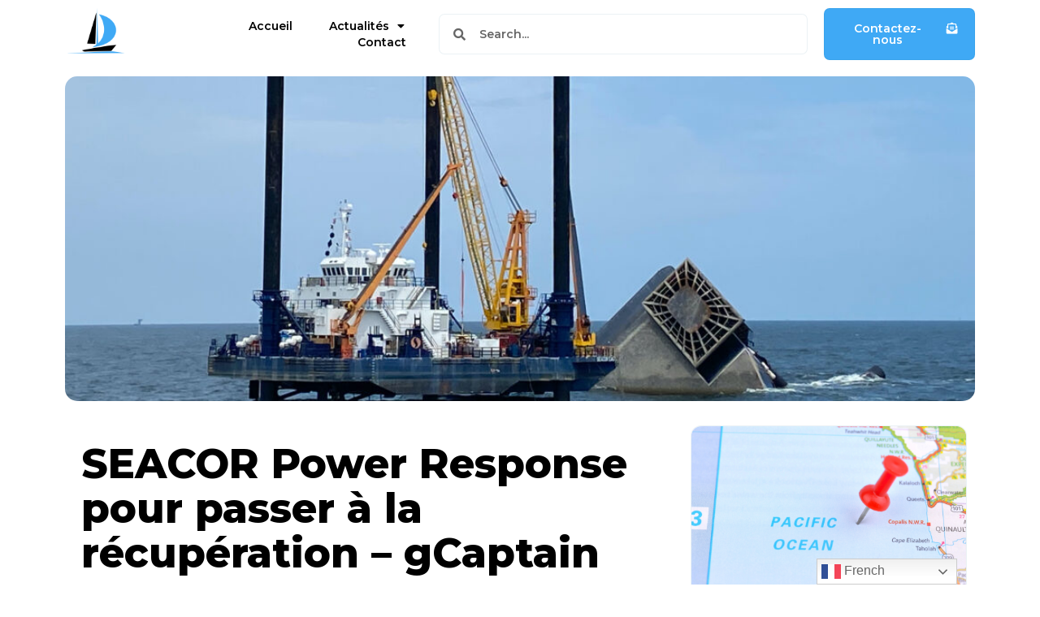

--- FILE ---
content_type: text/html; charset=UTF-8
request_url: https://www.eurisles.org/seacor-power-response-pour-passer-a-la-recuperation-gcaptain
body_size: 16566
content:
<!doctype html>
<html lang="fr-FR">
<head>
	<meta charset="UTF-8">
	<meta name="viewport" content="width=device-width, initial-scale=1">
	<link rel="profile" href="https://gmpg.org/xfn/11">
	<meta name='robots' content='index, follow, max-image-preview:large, max-snippet:-1, max-video-preview:-1' />
<meta name="uri-translation" content="on" /><link rel="alternate" hreflang="fr" href="https://www.eurisles.org/seacor-power-response-pour-passer-a-la-recuperation-gcaptain" />
<link rel="alternate" hreflang="sq" href="https://www.eurisles.org/sq/seacor-power-response-pour-passer-a-la-recuperation-gcaptain" />
<link rel="alternate" hreflang="cs" href="https://www.eurisles.org/cs/seacor-power-response-pour-passer-a-la-recuperation-gcaptain" />
<link rel="alternate" hreflang="da" href="https://www.eurisles.org/da/seacor-power-response-pour-passer-a-la-recuperation-gcaptain" />
<link rel="alternate" hreflang="nl" href="https://www.eurisles.org/nl/seacor-power-response-pour-passer-a-la-recuperation-gcaptain" />
<link rel="alternate" hreflang="et" href="https://www.eurisles.org/et/seacor-power-response-pour-passer-a-la-recuperation-gcaptain" />
<link rel="alternate" hreflang="de" href="https://www.eurisles.org/de/seacor-power-response-pour-passer-a-la-recuperation-gcaptain" />
<link rel="alternate" hreflang="el" href="https://www.eurisles.org/el/seacor-power-response-pour-passer-a-la-recuperation-gcaptain" />
<link rel="alternate" hreflang="hu" href="https://www.eurisles.org/hu/seacor-power-response-pour-passer-a-la-recuperation-gcaptain" />
<link rel="alternate" hreflang="it" href="https://www.eurisles.org/it/seacor-power-response-pour-passer-a-la-recuperation-gcaptain" />
<link rel="alternate" hreflang="mt" href="https://www.eurisles.org/mt/seacor-power-response-pour-passer-a-la-recuperation-gcaptain" />
<link rel="alternate" hreflang="no" href="https://www.eurisles.org/no/seacor-power-response-pour-passer-a-la-recuperation-gcaptain" />
<link rel="alternate" hreflang="pl" href="https://www.eurisles.org/pl/seacor-power-response-pour-passer-a-la-recuperation-gcaptain" />
<link rel="alternate" hreflang="pt" href="https://www.eurisles.org/pt/seacor-power-response-pour-passer-a-la-recuperation-gcaptain" />
<link rel="alternate" hreflang="ro" href="https://www.eurisles.org/ro/seacor-power-response-pour-passer-a-la-recuperation-gcaptain" />
<link rel="alternate" hreflang="ru" href="https://www.eurisles.org/ru/seacor-power-response-pour-passer-a-la-recuperation-gcaptain" />
<link rel="alternate" hreflang="es" href="https://www.eurisles.org/es/seacor-power-response-pour-passer-a-la-recuperation-gcaptain" />
<link rel="alternate" hreflang="sv" href="https://www.eurisles.org/sv/seacor-power-response-pour-passer-a-la-recuperation-gcaptain" />
<link rel="alternate" hreflang="tr" href="https://www.eurisles.org/tr/seacor-power-response-pour-passer-a-la-recuperation-gcaptain" />
<link rel="alternate" hreflang="vi" href="https://www.eurisles.org/vi/seacor-power-response-pour-passer-a-la-recuperation-gcaptain" />

	<!-- This site is optimized with the Yoast SEO plugin v22.2 - https://yoast.com/wordpress/plugins/seo/ -->
	<title>SEACOR Power Response pour passer à la récupération - gCaptain - Eurisles</title>
	<link rel="canonical" href="https://www.eurisles.org/seacor-power-response-pour-passer-a-la-recuperation-gcaptain" />
	<meta property="og:locale" content="fr_FR" />
	<meta property="og:type" content="article" />
	<meta property="og:title" content="SEACOR Power Response pour passer à la récupération - gCaptain - Eurisles" />
	<meta property="og:description" content="La garde côtière américaine a annoncé que les équipages ont terminé le retrait du carburant diesel des réservoirs de carburant" />
	<meta property="og:url" content="https://www.eurisles.org/seacor-power-response-pour-passer-a-la-recuperation-gcaptain" />
	<meta property="og:site_name" content="Eurisles" />
	<meta property="article:published_time" content="2021-05-19T16:38:10+00:00" />
	<meta property="og:image" content="https://www.eurisles.org/wp-content/uploads/2021/05/1621442291_210501-G-G0108-1000-copy.jpg" />
	<meta property="og:image:width" content="2000" />
	<meta property="og:image:height" content="1209" />
	<meta property="og:image:type" content="image/jpeg" />
	<meta name="author" content="Eurisles" />
	<meta name="twitter:card" content="summary_large_image" />
	<meta name="twitter:label1" content="Écrit par" />
	<meta name="twitter:data1" content="Eurisles" />
	<meta name="twitter:label2" content="Durée de lecture estimée" />
	<meta name="twitter:data2" content="3 minutes" />
	<script type="application/ld+json" class="yoast-schema-graph">{"@context":"https://schema.org","@graph":[{"@type":"NewsArticle","@id":"https://www.eurisles.org/seacor-power-response-pour-passer-a-la-recuperation-gcaptain#article","isPartOf":{"@id":"https://www.eurisles.org/seacor-power-response-pour-passer-a-la-recuperation-gcaptain"},"author":{"name":"Eurisles","@id":"https://www.eurisles.org/#/schema/person/21d900e3906398fce51145e0e084a045"},"headline":"SEACOR Power Response pour passer à la récupération &#8211; gCaptain","datePublished":"2021-05-19T16:38:10+00:00","dateModified":"2021-05-19T16:38:10+00:00","mainEntityOfPage":{"@id":"https://www.eurisles.org/seacor-power-response-pour-passer-a-la-recuperation-gcaptain"},"wordCount":527,"publisher":{"@id":"https://www.eurisles.org/#organization"},"image":{"@id":"https://www.eurisles.org/seacor-power-response-pour-passer-a-la-recuperation-gcaptain#primaryimage"},"thumbnailUrl":"https://www.eurisles.org/wp-content/uploads/2021/05/1621442291_210501-G-G0108-1000-copy.jpg","keywords":["gCaptain","passer","pour","Power","récupération","Response","SEACOR"],"articleSection":["Actualités maritimes"],"inLanguage":"fr-FR"},{"@type":"WebPage","@id":"https://www.eurisles.org/seacor-power-response-pour-passer-a-la-recuperation-gcaptain","url":"https://www.eurisles.org/seacor-power-response-pour-passer-a-la-recuperation-gcaptain","name":"SEACOR Power Response pour passer à la récupération - gCaptain - Eurisles","isPartOf":{"@id":"https://www.eurisles.org/#website"},"primaryImageOfPage":{"@id":"https://www.eurisles.org/seacor-power-response-pour-passer-a-la-recuperation-gcaptain#primaryimage"},"image":{"@id":"https://www.eurisles.org/seacor-power-response-pour-passer-a-la-recuperation-gcaptain#primaryimage"},"thumbnailUrl":"https://www.eurisles.org/wp-content/uploads/2021/05/1621442291_210501-G-G0108-1000-copy.jpg","datePublished":"2021-05-19T16:38:10+00:00","dateModified":"2021-05-19T16:38:10+00:00","breadcrumb":{"@id":"https://www.eurisles.org/seacor-power-response-pour-passer-a-la-recuperation-gcaptain#breadcrumb"},"inLanguage":"fr-FR","potentialAction":[{"@type":"ReadAction","target":["https://www.eurisles.org/seacor-power-response-pour-passer-a-la-recuperation-gcaptain"]}]},{"@type":"ImageObject","inLanguage":"fr-FR","@id":"https://www.eurisles.org/seacor-power-response-pour-passer-a-la-recuperation-gcaptain#primaryimage","url":"https://www.eurisles.org/wp-content/uploads/2021/05/1621442291_210501-G-G0108-1000-copy.jpg","contentUrl":"https://www.eurisles.org/wp-content/uploads/2021/05/1621442291_210501-G-G0108-1000-copy.jpg","width":2000,"height":1209},{"@type":"BreadcrumbList","@id":"https://www.eurisles.org/seacor-power-response-pour-passer-a-la-recuperation-gcaptain#breadcrumb","itemListElement":[{"@type":"ListItem","position":1,"name":"Accueil","item":"https://www.eurisles.org/"},{"@type":"ListItem","position":2,"name":"SEACOR Power Response pour passer à la récupération &#8211; gCaptain"}]},{"@type":"WebSite","@id":"https://www.eurisles.org/#website","url":"https://www.eurisles.org/","name":"Eurisles","description":"Actualités maritimes","publisher":{"@id":"https://www.eurisles.org/#organization"},"potentialAction":[{"@type":"SearchAction","target":{"@type":"EntryPoint","urlTemplate":"https://www.eurisles.org/?s={search_term_string}"},"query-input":"required name=search_term_string"}],"inLanguage":"fr-FR"},{"@type":"Organization","@id":"https://www.eurisles.org/#organization","name":"Eurisles","url":"https://www.eurisles.org/","logo":{"@type":"ImageObject","inLanguage":"fr-FR","@id":"https://www.eurisles.org/#/schema/logo/image/","url":"https://www.eurisles.org/wp-content/uploads/2022/08/eurisles-actualites-maritimes.png","contentUrl":"https://www.eurisles.org/wp-content/uploads/2022/08/eurisles-actualites-maritimes.png","width":400,"height":200,"caption":"Eurisles"},"image":{"@id":"https://www.eurisles.org/#/schema/logo/image/"}},{"@type":"Person","@id":"https://www.eurisles.org/#/schema/person/21d900e3906398fce51145e0e084a045","name":"Eurisles","image":{"@type":"ImageObject","inLanguage":"fr-FR","@id":"https://www.eurisles.org/#/schema/person/image/","url":"https://secure.gravatar.com/avatar/d0af7d91c883766c709ad9667cc0b5d5?s=96&d=mm&r=g","contentUrl":"https://secure.gravatar.com/avatar/d0af7d91c883766c709ad9667cc0b5d5?s=96&d=mm&r=g","caption":"Eurisles"},"sameAs":["https://www.eurisles.org"]}]}</script>
	<!-- / Yoast SEO plugin. -->


<link rel='dns-prefetch' href='//www.eurisles.org' />
<link rel='dns-prefetch' href='//www.googletagmanager.com' />
<link rel="alternate" type="application/rss+xml" title="Eurisles &raquo; Flux" href="https://www.eurisles.org/feed" />
<script>
window._wpemojiSettings = {"baseUrl":"https:\/\/s.w.org\/images\/core\/emoji\/14.0.0\/72x72\/","ext":".png","svgUrl":"https:\/\/s.w.org\/images\/core\/emoji\/14.0.0\/svg\/","svgExt":".svg","source":{"concatemoji":"https:\/\/www.eurisles.org\/wp-includes\/js\/wp-emoji-release.min.js?ver=6.4.7"}};
/*! This file is auto-generated */
!function(i,n){var o,s,e;function c(e){try{var t={supportTests:e,timestamp:(new Date).valueOf()};sessionStorage.setItem(o,JSON.stringify(t))}catch(e){}}function p(e,t,n){e.clearRect(0,0,e.canvas.width,e.canvas.height),e.fillText(t,0,0);var t=new Uint32Array(e.getImageData(0,0,e.canvas.width,e.canvas.height).data),r=(e.clearRect(0,0,e.canvas.width,e.canvas.height),e.fillText(n,0,0),new Uint32Array(e.getImageData(0,0,e.canvas.width,e.canvas.height).data));return t.every(function(e,t){return e===r[t]})}function u(e,t,n){switch(t){case"flag":return n(e,"\ud83c\udff3\ufe0f\u200d\u26a7\ufe0f","\ud83c\udff3\ufe0f\u200b\u26a7\ufe0f")?!1:!n(e,"\ud83c\uddfa\ud83c\uddf3","\ud83c\uddfa\u200b\ud83c\uddf3")&&!n(e,"\ud83c\udff4\udb40\udc67\udb40\udc62\udb40\udc65\udb40\udc6e\udb40\udc67\udb40\udc7f","\ud83c\udff4\u200b\udb40\udc67\u200b\udb40\udc62\u200b\udb40\udc65\u200b\udb40\udc6e\u200b\udb40\udc67\u200b\udb40\udc7f");case"emoji":return!n(e,"\ud83e\udef1\ud83c\udffb\u200d\ud83e\udef2\ud83c\udfff","\ud83e\udef1\ud83c\udffb\u200b\ud83e\udef2\ud83c\udfff")}return!1}function f(e,t,n){var r="undefined"!=typeof WorkerGlobalScope&&self instanceof WorkerGlobalScope?new OffscreenCanvas(300,150):i.createElement("canvas"),a=r.getContext("2d",{willReadFrequently:!0}),o=(a.textBaseline="top",a.font="600 32px Arial",{});return e.forEach(function(e){o[e]=t(a,e,n)}),o}function t(e){var t=i.createElement("script");t.src=e,t.defer=!0,i.head.appendChild(t)}"undefined"!=typeof Promise&&(o="wpEmojiSettingsSupports",s=["flag","emoji"],n.supports={everything:!0,everythingExceptFlag:!0},e=new Promise(function(e){i.addEventListener("DOMContentLoaded",e,{once:!0})}),new Promise(function(t){var n=function(){try{var e=JSON.parse(sessionStorage.getItem(o));if("object"==typeof e&&"number"==typeof e.timestamp&&(new Date).valueOf()<e.timestamp+604800&&"object"==typeof e.supportTests)return e.supportTests}catch(e){}return null}();if(!n){if("undefined"!=typeof Worker&&"undefined"!=typeof OffscreenCanvas&&"undefined"!=typeof URL&&URL.createObjectURL&&"undefined"!=typeof Blob)try{var e="postMessage("+f.toString()+"("+[JSON.stringify(s),u.toString(),p.toString()].join(",")+"));",r=new Blob([e],{type:"text/javascript"}),a=new Worker(URL.createObjectURL(r),{name:"wpTestEmojiSupports"});return void(a.onmessage=function(e){c(n=e.data),a.terminate(),t(n)})}catch(e){}c(n=f(s,u,p))}t(n)}).then(function(e){for(var t in e)n.supports[t]=e[t],n.supports.everything=n.supports.everything&&n.supports[t],"flag"!==t&&(n.supports.everythingExceptFlag=n.supports.everythingExceptFlag&&n.supports[t]);n.supports.everythingExceptFlag=n.supports.everythingExceptFlag&&!n.supports.flag,n.DOMReady=!1,n.readyCallback=function(){n.DOMReady=!0}}).then(function(){return e}).then(function(){var e;n.supports.everything||(n.readyCallback(),(e=n.source||{}).concatemoji?t(e.concatemoji):e.wpemoji&&e.twemoji&&(t(e.twemoji),t(e.wpemoji)))}))}((window,document),window._wpemojiSettings);
</script>
<style id='wp-emoji-styles-inline-css'>

	img.wp-smiley, img.emoji {
		display: inline !important;
		border: none !important;
		box-shadow: none !important;
		height: 1em !important;
		width: 1em !important;
		margin: 0 0.07em !important;
		vertical-align: -0.1em !important;
		background: none !important;
		padding: 0 !important;
	}
</style>
<link rel='stylesheet' id='wp-block-library-css' href='https://www.eurisles.org/wp-includes/css/dist/block-library/style.min.css?ver=6.4.7' media='all' />
<style id='classic-theme-styles-inline-css'>
/*! This file is auto-generated */
.wp-block-button__link{color:#fff;background-color:#32373c;border-radius:9999px;box-shadow:none;text-decoration:none;padding:calc(.667em + 2px) calc(1.333em + 2px);font-size:1.125em}.wp-block-file__button{background:#32373c;color:#fff;text-decoration:none}
</style>
<style id='global-styles-inline-css'>
body{--wp--preset--color--black: #000000;--wp--preset--color--cyan-bluish-gray: #abb8c3;--wp--preset--color--white: #ffffff;--wp--preset--color--pale-pink: #f78da7;--wp--preset--color--vivid-red: #cf2e2e;--wp--preset--color--luminous-vivid-orange: #ff6900;--wp--preset--color--luminous-vivid-amber: #fcb900;--wp--preset--color--light-green-cyan: #7bdcb5;--wp--preset--color--vivid-green-cyan: #00d084;--wp--preset--color--pale-cyan-blue: #8ed1fc;--wp--preset--color--vivid-cyan-blue: #0693e3;--wp--preset--color--vivid-purple: #9b51e0;--wp--preset--gradient--vivid-cyan-blue-to-vivid-purple: linear-gradient(135deg,rgba(6,147,227,1) 0%,rgb(155,81,224) 100%);--wp--preset--gradient--light-green-cyan-to-vivid-green-cyan: linear-gradient(135deg,rgb(122,220,180) 0%,rgb(0,208,130) 100%);--wp--preset--gradient--luminous-vivid-amber-to-luminous-vivid-orange: linear-gradient(135deg,rgba(252,185,0,1) 0%,rgba(255,105,0,1) 100%);--wp--preset--gradient--luminous-vivid-orange-to-vivid-red: linear-gradient(135deg,rgba(255,105,0,1) 0%,rgb(207,46,46) 100%);--wp--preset--gradient--very-light-gray-to-cyan-bluish-gray: linear-gradient(135deg,rgb(238,238,238) 0%,rgb(169,184,195) 100%);--wp--preset--gradient--cool-to-warm-spectrum: linear-gradient(135deg,rgb(74,234,220) 0%,rgb(151,120,209) 20%,rgb(207,42,186) 40%,rgb(238,44,130) 60%,rgb(251,105,98) 80%,rgb(254,248,76) 100%);--wp--preset--gradient--blush-light-purple: linear-gradient(135deg,rgb(255,206,236) 0%,rgb(152,150,240) 100%);--wp--preset--gradient--blush-bordeaux: linear-gradient(135deg,rgb(254,205,165) 0%,rgb(254,45,45) 50%,rgb(107,0,62) 100%);--wp--preset--gradient--luminous-dusk: linear-gradient(135deg,rgb(255,203,112) 0%,rgb(199,81,192) 50%,rgb(65,88,208) 100%);--wp--preset--gradient--pale-ocean: linear-gradient(135deg,rgb(255,245,203) 0%,rgb(182,227,212) 50%,rgb(51,167,181) 100%);--wp--preset--gradient--electric-grass: linear-gradient(135deg,rgb(202,248,128) 0%,rgb(113,206,126) 100%);--wp--preset--gradient--midnight: linear-gradient(135deg,rgb(2,3,129) 0%,rgb(40,116,252) 100%);--wp--preset--font-size--small: 13px;--wp--preset--font-size--medium: 20px;--wp--preset--font-size--large: 36px;--wp--preset--font-size--x-large: 42px;--wp--preset--spacing--20: 0.44rem;--wp--preset--spacing--30: 0.67rem;--wp--preset--spacing--40: 1rem;--wp--preset--spacing--50: 1.5rem;--wp--preset--spacing--60: 2.25rem;--wp--preset--spacing--70: 3.38rem;--wp--preset--spacing--80: 5.06rem;--wp--preset--shadow--natural: 6px 6px 9px rgba(0, 0, 0, 0.2);--wp--preset--shadow--deep: 12px 12px 50px rgba(0, 0, 0, 0.4);--wp--preset--shadow--sharp: 6px 6px 0px rgba(0, 0, 0, 0.2);--wp--preset--shadow--outlined: 6px 6px 0px -3px rgba(255, 255, 255, 1), 6px 6px rgba(0, 0, 0, 1);--wp--preset--shadow--crisp: 6px 6px 0px rgba(0, 0, 0, 1);}:where(.is-layout-flex){gap: 0.5em;}:where(.is-layout-grid){gap: 0.5em;}body .is-layout-flow > .alignleft{float: left;margin-inline-start: 0;margin-inline-end: 2em;}body .is-layout-flow > .alignright{float: right;margin-inline-start: 2em;margin-inline-end: 0;}body .is-layout-flow > .aligncenter{margin-left: auto !important;margin-right: auto !important;}body .is-layout-constrained > .alignleft{float: left;margin-inline-start: 0;margin-inline-end: 2em;}body .is-layout-constrained > .alignright{float: right;margin-inline-start: 2em;margin-inline-end: 0;}body .is-layout-constrained > .aligncenter{margin-left: auto !important;margin-right: auto !important;}body .is-layout-constrained > :where(:not(.alignleft):not(.alignright):not(.alignfull)){max-width: var(--wp--style--global--content-size);margin-left: auto !important;margin-right: auto !important;}body .is-layout-constrained > .alignwide{max-width: var(--wp--style--global--wide-size);}body .is-layout-flex{display: flex;}body .is-layout-flex{flex-wrap: wrap;align-items: center;}body .is-layout-flex > *{margin: 0;}body .is-layout-grid{display: grid;}body .is-layout-grid > *{margin: 0;}:where(.wp-block-columns.is-layout-flex){gap: 2em;}:where(.wp-block-columns.is-layout-grid){gap: 2em;}:where(.wp-block-post-template.is-layout-flex){gap: 1.25em;}:where(.wp-block-post-template.is-layout-grid){gap: 1.25em;}.has-black-color{color: var(--wp--preset--color--black) !important;}.has-cyan-bluish-gray-color{color: var(--wp--preset--color--cyan-bluish-gray) !important;}.has-white-color{color: var(--wp--preset--color--white) !important;}.has-pale-pink-color{color: var(--wp--preset--color--pale-pink) !important;}.has-vivid-red-color{color: var(--wp--preset--color--vivid-red) !important;}.has-luminous-vivid-orange-color{color: var(--wp--preset--color--luminous-vivid-orange) !important;}.has-luminous-vivid-amber-color{color: var(--wp--preset--color--luminous-vivid-amber) !important;}.has-light-green-cyan-color{color: var(--wp--preset--color--light-green-cyan) !important;}.has-vivid-green-cyan-color{color: var(--wp--preset--color--vivid-green-cyan) !important;}.has-pale-cyan-blue-color{color: var(--wp--preset--color--pale-cyan-blue) !important;}.has-vivid-cyan-blue-color{color: var(--wp--preset--color--vivid-cyan-blue) !important;}.has-vivid-purple-color{color: var(--wp--preset--color--vivid-purple) !important;}.has-black-background-color{background-color: var(--wp--preset--color--black) !important;}.has-cyan-bluish-gray-background-color{background-color: var(--wp--preset--color--cyan-bluish-gray) !important;}.has-white-background-color{background-color: var(--wp--preset--color--white) !important;}.has-pale-pink-background-color{background-color: var(--wp--preset--color--pale-pink) !important;}.has-vivid-red-background-color{background-color: var(--wp--preset--color--vivid-red) !important;}.has-luminous-vivid-orange-background-color{background-color: var(--wp--preset--color--luminous-vivid-orange) !important;}.has-luminous-vivid-amber-background-color{background-color: var(--wp--preset--color--luminous-vivid-amber) !important;}.has-light-green-cyan-background-color{background-color: var(--wp--preset--color--light-green-cyan) !important;}.has-vivid-green-cyan-background-color{background-color: var(--wp--preset--color--vivid-green-cyan) !important;}.has-pale-cyan-blue-background-color{background-color: var(--wp--preset--color--pale-cyan-blue) !important;}.has-vivid-cyan-blue-background-color{background-color: var(--wp--preset--color--vivid-cyan-blue) !important;}.has-vivid-purple-background-color{background-color: var(--wp--preset--color--vivid-purple) !important;}.has-black-border-color{border-color: var(--wp--preset--color--black) !important;}.has-cyan-bluish-gray-border-color{border-color: var(--wp--preset--color--cyan-bluish-gray) !important;}.has-white-border-color{border-color: var(--wp--preset--color--white) !important;}.has-pale-pink-border-color{border-color: var(--wp--preset--color--pale-pink) !important;}.has-vivid-red-border-color{border-color: var(--wp--preset--color--vivid-red) !important;}.has-luminous-vivid-orange-border-color{border-color: var(--wp--preset--color--luminous-vivid-orange) !important;}.has-luminous-vivid-amber-border-color{border-color: var(--wp--preset--color--luminous-vivid-amber) !important;}.has-light-green-cyan-border-color{border-color: var(--wp--preset--color--light-green-cyan) !important;}.has-vivid-green-cyan-border-color{border-color: var(--wp--preset--color--vivid-green-cyan) !important;}.has-pale-cyan-blue-border-color{border-color: var(--wp--preset--color--pale-cyan-blue) !important;}.has-vivid-cyan-blue-border-color{border-color: var(--wp--preset--color--vivid-cyan-blue) !important;}.has-vivid-purple-border-color{border-color: var(--wp--preset--color--vivid-purple) !important;}.has-vivid-cyan-blue-to-vivid-purple-gradient-background{background: var(--wp--preset--gradient--vivid-cyan-blue-to-vivid-purple) !important;}.has-light-green-cyan-to-vivid-green-cyan-gradient-background{background: var(--wp--preset--gradient--light-green-cyan-to-vivid-green-cyan) !important;}.has-luminous-vivid-amber-to-luminous-vivid-orange-gradient-background{background: var(--wp--preset--gradient--luminous-vivid-amber-to-luminous-vivid-orange) !important;}.has-luminous-vivid-orange-to-vivid-red-gradient-background{background: var(--wp--preset--gradient--luminous-vivid-orange-to-vivid-red) !important;}.has-very-light-gray-to-cyan-bluish-gray-gradient-background{background: var(--wp--preset--gradient--very-light-gray-to-cyan-bluish-gray) !important;}.has-cool-to-warm-spectrum-gradient-background{background: var(--wp--preset--gradient--cool-to-warm-spectrum) !important;}.has-blush-light-purple-gradient-background{background: var(--wp--preset--gradient--blush-light-purple) !important;}.has-blush-bordeaux-gradient-background{background: var(--wp--preset--gradient--blush-bordeaux) !important;}.has-luminous-dusk-gradient-background{background: var(--wp--preset--gradient--luminous-dusk) !important;}.has-pale-ocean-gradient-background{background: var(--wp--preset--gradient--pale-ocean) !important;}.has-electric-grass-gradient-background{background: var(--wp--preset--gradient--electric-grass) !important;}.has-midnight-gradient-background{background: var(--wp--preset--gradient--midnight) !important;}.has-small-font-size{font-size: var(--wp--preset--font-size--small) !important;}.has-medium-font-size{font-size: var(--wp--preset--font-size--medium) !important;}.has-large-font-size{font-size: var(--wp--preset--font-size--large) !important;}.has-x-large-font-size{font-size: var(--wp--preset--font-size--x-large) !important;}
.wp-block-navigation a:where(:not(.wp-element-button)){color: inherit;}
:where(.wp-block-post-template.is-layout-flex){gap: 1.25em;}:where(.wp-block-post-template.is-layout-grid){gap: 1.25em;}
:where(.wp-block-columns.is-layout-flex){gap: 2em;}:where(.wp-block-columns.is-layout-grid){gap: 2em;}
.wp-block-pullquote{font-size: 1.5em;line-height: 1.6;}
</style>
<link rel='stylesheet' id='contact-form-7-css' href='https://www.eurisles.org/wp-content/plugins/contact-form-7/includes/css/styles.css?ver=5.9' media='all' />
<link rel='stylesheet' id='hello-elementor-css' href='https://www.eurisles.org/wp-content/themes/hello-elementor/style.min.css?ver=3.0.1' media='all' />
<link rel='stylesheet' id='hello-elementor-theme-style-css' href='https://www.eurisles.org/wp-content/themes/hello-elementor/theme.min.css?ver=3.0.1' media='all' />
<link rel='stylesheet' id='hello-elementor-header-footer-css' href='https://www.eurisles.org/wp-content/themes/hello-elementor/header-footer.min.css?ver=3.0.1' media='all' />
<link rel='stylesheet' id='elementor-frontend-css' href='https://www.eurisles.org/wp-content/plugins/elementor/assets/css/frontend-lite.min.css?ver=3.19.4' media='all' />
<link rel='stylesheet' id='elementor-post-18387-css' href='https://www.eurisles.org/wp-content/uploads/elementor/css/post-18387.css?ver=1709833250' media='all' />
<link rel='stylesheet' id='elementor-icons-css' href='https://www.eurisles.org/wp-content/plugins/elementor/assets/lib/eicons/css/elementor-icons.min.css?ver=5.29.0' media='all' />
<link rel='stylesheet' id='swiper-css' href='https://www.eurisles.org/wp-content/plugins/elementor/assets/lib/swiper/css/swiper.min.css?ver=5.3.6' media='all' />
<link rel='stylesheet' id='elementor-pro-css' href='https://www.eurisles.org/wp-content/plugins/elementor-pro/assets/css/frontend-lite.min.css?ver=3.19.2' media='all' />
<link rel='stylesheet' id='elementor-global-css' href='https://www.eurisles.org/wp-content/uploads/elementor/css/global.css?ver=1709833251' media='all' />
<link rel='stylesheet' id='elementor-post-18482-css' href='https://www.eurisles.org/wp-content/uploads/elementor/css/post-18482.css?ver=1709833251' media='all' />
<link rel='stylesheet' id='elementor-post-18687-css' href='https://www.eurisles.org/wp-content/uploads/elementor/css/post-18687.css?ver=1709833251' media='all' />
<link rel='stylesheet' id='elementor-post-18456-css' href='https://www.eurisles.org/wp-content/uploads/elementor/css/post-18456.css?ver=1709833251' media='all' />
<style id='generateblocks-inline-css'>
.gb-container .wp-block-image img{vertical-align:middle;}.gb-container .gb-shape{position:absolute;overflow:hidden;pointer-events:none;line-height:0;}.gb-container .gb-shape svg{fill:currentColor;}.gb-container-a2db8fe0{background-color:#465362;position:relative;overflow:hidden;}.gb-container-a2db8fe0:before{content:"";background-image:url(https://www.eurisles.org/wp-content/uploads/2021/05/1621442291_210501-G-G0108-1000-copy.jpg);background-repeat:no-repeat;background-position:center top;background-size:cover;z-index:0;position:absolute;top:0;right:0;bottom:0;left:0;transition:inherit;pointer-events:none;opacity:0.3;}.gb-container-a2db8fe0 > .gb-inside-container{padding:200px 20px 80px;max-width:1100px;margin-left:auto;margin-right:auto;z-index:1;position:relative;}.gb-grid-wrapper > .gb-grid-column-a2db8fe0 > .gb-container{display:flex;flex-direction:column;height:100%;}.gb-container-a2db8fe0.gb-has-dynamic-bg:before{background-image:var(--background-url);}.gb-container-a2db8fe0.gb-no-dynamic-bg:before{background-image:none;}.gb-icon svg{fill:currentColor;}.gb-highlight{background:none;color:unset;}h1.gb-headline-8fa84bd9{text-align:center;margin-bottom:0px;color:#ffffff;}div.gb-headline-26b19790{text-align:center;margin-top:20px;margin-bottom:0px;color:#ffffff;}@media (max-width: 767px) {.gb-container-a2db8fe0 > .gb-inside-container{padding-top:100px;padding-bottom:60px;}h1.gb-headline-8fa84bd9{font-size:25px;}}
</style>
<link rel='stylesheet' id='generate-blog-images-css' href='https://www.eurisles.org/wp-content/plugins/gp-premium/blog/functions/css/featured-images.min.css?ver=2.1.1' media='all' />
<link rel='stylesheet' id='generate-offside-css' href='https://www.eurisles.org/wp-content/plugins/gp-premium/menu-plus/functions/css/offside.min.css?ver=2.1.1' media='all' />
<link rel='stylesheet' id='gp-premium-icons-css' href='https://www.eurisles.org/wp-content/plugins/gp-premium/general/icons/icons.min.css?ver=2.1.1' media='all' />
<link rel='stylesheet' id='generate-navigation-branding-css' href='https://www.eurisles.org/wp-content/plugins/gp-premium/menu-plus/functions/css/navigation-branding.min.css?ver=2.1.1' media='all' />
<link rel='stylesheet' id='google-fonts-1-css' href='https://fonts.googleapis.com/css?family=Roboto%3A100%2C100italic%2C200%2C200italic%2C300%2C300italic%2C400%2C400italic%2C500%2C500italic%2C600%2C600italic%2C700%2C700italic%2C800%2C800italic%2C900%2C900italic%7CRoboto+Slab%3A100%2C100italic%2C200%2C200italic%2C300%2C300italic%2C400%2C400italic%2C500%2C500italic%2C600%2C600italic%2C700%2C700italic%2C800%2C800italic%2C900%2C900italic%7CMontserrat%3A100%2C100italic%2C200%2C200italic%2C300%2C300italic%2C400%2C400italic%2C500%2C500italic%2C600%2C600italic%2C700%2C700italic%2C800%2C800italic%2C900%2C900italic&#038;display=swap&#038;ver=6.4.7' media='all' />
<link rel='stylesheet' id='elementor-icons-shared-0-css' href='https://www.eurisles.org/wp-content/plugins/elementor/assets/lib/font-awesome/css/fontawesome.min.css?ver=5.15.3' media='all' />
<link rel='stylesheet' id='elementor-icons-fa-solid-css' href='https://www.eurisles.org/wp-content/plugins/elementor/assets/lib/font-awesome/css/solid.min.css?ver=5.15.3' media='all' />
<link rel="preconnect" href="https://fonts.gstatic.com/" crossorigin>
<!-- Extrait Google Analytics ajouté par Site Kit -->
<script src="https://www.googletagmanager.com/gtag/js?id=G-M09KVJMPE2" id="google_gtagjs-js" async></script>
<script id="google_gtagjs-js-after">
window.dataLayer = window.dataLayer || [];function gtag(){dataLayer.push(arguments);}
gtag('set', 'linker', {"domains":["www.eurisles.org"]} );
gtag("js", new Date());
gtag("set", "developer_id.dZTNiMT", true);
gtag("config", "G-M09KVJMPE2");
</script>

<!-- Arrêter l&#039;extrait Google Analytics ajouté par Site Kit -->
<link rel="https://api.w.org/" href="https://www.eurisles.org/wp-json/" /><link rel="alternate" type="application/json" href="https://www.eurisles.org/wp-json/wp/v2/posts/5730" /><link rel="EditURI" type="application/rsd+xml" title="RSD" href="https://www.eurisles.org/xmlrpc.php?rsd" />
<meta name="generator" content="WordPress 6.4.7" />
<link rel='shortlink' href='https://www.eurisles.org/?p=5730' />
<link rel="alternate" type="application/json+oembed" href="https://www.eurisles.org/wp-json/oembed/1.0/embed?url=https%3A%2F%2Fwww.eurisles.org%2Fseacor-power-response-pour-passer-a-la-recuperation-gcaptain" />
<link rel="alternate" type="text/xml+oembed" href="https://www.eurisles.org/wp-json/oembed/1.0/embed?url=https%3A%2F%2Fwww.eurisles.org%2Fseacor-power-response-pour-passer-a-la-recuperation-gcaptain&#038;format=xml" />
<meta name="generator" content="Site Kit by Google 1.121.0" /><link rel="apple-touch-icon" sizes="180x180" href="/wp-content/uploads/fbrfg/apple-touch-icon.png">
<link rel="icon" type="image/png" sizes="32x32" href="/wp-content/uploads/fbrfg/favicon-32x32.png">
<link rel="icon" type="image/png" sizes="16x16" href="/wp-content/uploads/fbrfg/favicon-16x16.png">
<link rel="manifest" href="/wp-content/uploads/fbrfg/site.webmanifest">
<link rel="mask-icon" href="/wp-content/uploads/fbrfg/safari-pinned-tab.svg" color="#808080">
<link rel="shortcut icon" href="/wp-content/uploads/fbrfg/favicon.ico">
<meta name="msapplication-TileColor" content="#ffffff">
<meta name="msapplication-config" content="/wp-content/uploads/fbrfg/browserconfig.xml">
<meta name="theme-color" content="#ffffff"><meta name="generator" content="Elementor 3.19.4; features: e_optimized_assets_loading, e_optimized_css_loading, additional_custom_breakpoints, block_editor_assets_optimize, e_image_loading_optimization; settings: css_print_method-external, google_font-enabled, font_display-swap">
</head>
<body class="post-template-default single single-post postid-5730 single-format-standard wp-custom-logo post-image-above-header post-image-aligned-center slideout-enabled slideout-mobile sticky-menu-fade mobile-header mobile-header-logo elementor-default elementor-template-full-width elementor-kit-18387 elementor-page-18456">


<a class="skip-link screen-reader-text" href="#content">Aller au contenu</a>

		<div data-elementor-type="header" data-elementor-id="18482" class="elementor elementor-18482 elementor-location-header" data-elementor-post-type="elementor_library">
					<section class="elementor-section elementor-top-section elementor-element elementor-element-793c0cc elementor-section-boxed elementor-section-height-default elementor-section-height-default" data-id="793c0cc" data-element_type="section" data-settings="{&quot;background_background&quot;:&quot;classic&quot;,&quot;sticky&quot;:&quot;top&quot;,&quot;sticky_on&quot;:[&quot;desktop&quot;,&quot;tablet&quot;,&quot;mobile&quot;],&quot;sticky_offset&quot;:0,&quot;sticky_effects_offset&quot;:0}">
						<div class="elementor-container elementor-column-gap-default">
					<div class="elementor-column elementor-col-25 elementor-top-column elementor-element elementor-element-00d3a52" data-id="00d3a52" data-element_type="column">
			<div class="elementor-widget-wrap elementor-element-populated">
						<div class="elementor-element elementor-element-e7e36ff elementor-widget elementor-widget-image" data-id="e7e36ff" data-element_type="widget" data-widget_type="image.default">
				<div class="elementor-widget-container">
			<style>/*! elementor - v3.19.0 - 28-02-2024 */
.elementor-widget-image{text-align:center}.elementor-widget-image a{display:inline-block}.elementor-widget-image a img[src$=".svg"]{width:48px}.elementor-widget-image img{vertical-align:middle;display:inline-block}</style>											<a href="https://www.eurisles.org">
							<img width="800" height="800" src="https://www.eurisles.org/wp-content/uploads/2023/01/eurisles_org_logo2.png" class="attachment-large size-large wp-image-18409" alt="" srcset="https://www.eurisles.org/wp-content/uploads/2023/01/eurisles_org_logo2.png 1000w, https://www.eurisles.org/wp-content/uploads/2023/01/eurisles_org_logo2-300x300.png 300w, https://www.eurisles.org/wp-content/uploads/2023/01/eurisles_org_logo2-150x150.png 150w, https://www.eurisles.org/wp-content/uploads/2023/01/eurisles_org_logo2-768x768.png 768w" sizes="(max-width: 800px) 100vw, 800px" />								</a>
													</div>
				</div>
					</div>
		</div>
				<div class="elementor-column elementor-col-25 elementor-top-column elementor-element elementor-element-fb078c2" data-id="fb078c2" data-element_type="column">
			<div class="elementor-widget-wrap elementor-element-populated">
						<div class="elementor-element elementor-element-5dbd970 elementor-nav-menu__align-end elementor-nav-menu--stretch elementor-nav-menu--dropdown-tablet elementor-nav-menu__text-align-aside elementor-nav-menu--toggle elementor-nav-menu--burger elementor-widget elementor-widget-nav-menu" data-id="5dbd970" data-element_type="widget" data-settings="{&quot;full_width&quot;:&quot;stretch&quot;,&quot;layout&quot;:&quot;horizontal&quot;,&quot;submenu_icon&quot;:{&quot;value&quot;:&quot;&lt;i class=\&quot;fas fa-caret-down\&quot;&gt;&lt;\/i&gt;&quot;,&quot;library&quot;:&quot;fa-solid&quot;},&quot;toggle&quot;:&quot;burger&quot;}" data-widget_type="nav-menu.default">
				<div class="elementor-widget-container">
			<link rel="stylesheet" href="https://www.eurisles.org/wp-content/plugins/elementor-pro/assets/css/widget-nav-menu.min.css">			<nav class="elementor-nav-menu--main elementor-nav-menu__container elementor-nav-menu--layout-horizontal e--pointer-text e--animation-grow">
				<ul id="menu-1-5dbd970" class="elementor-nav-menu"><li class="menu-item menu-item-type-post_type menu-item-object-page menu-item-home menu-item-18592"><a href="https://www.eurisles.org/" class="elementor-item">Accueil</a></li>
<li class="menu-item menu-item-type-post_type menu-item-object-page current_page_parent menu-item-has-children menu-item-18618"><a href="https://www.eurisles.org/blog" class="elementor-item">Actualités</a>
<ul class="sub-menu elementor-nav-menu--dropdown">
	<li class="menu-item menu-item-type-taxonomy menu-item-object-category current-post-ancestor current-menu-parent current-post-parent menu-item-has-children menu-item-18619"><a href="https://www.eurisles.org/actualites-maritimes" class="elementor-sub-item">Actualités maritimes</a>
	<ul class="sub-menu elementor-nav-menu--dropdown">
		<li class="menu-item menu-item-type-taxonomy menu-item-object-category menu-item-18620"><a href="https://www.eurisles.org/actualites-maritimes/actualites-economiques" class="elementor-sub-item">Actualités économiques</a></li>
		<li class="menu-item menu-item-type-taxonomy menu-item-object-category menu-item-18621"><a href="https://www.eurisles.org/actualites-maritimes/actualites-environementales" class="elementor-sub-item">Actualités environementales</a></li>
		<li class="menu-item menu-item-type-taxonomy menu-item-object-category menu-item-18622"><a href="https://www.eurisles.org/actualites-maritimes/actualites-juridiques" class="elementor-sub-item">Actualités juridiques</a></li>
		<li class="menu-item menu-item-type-taxonomy menu-item-object-category menu-item-18623"><a href="https://www.eurisles.org/actualites-maritimes/actualites-technologiques" class="elementor-sub-item">Actualités technologiques</a></li>
	</ul>
</li>
	<li class="menu-item menu-item-type-taxonomy menu-item-object-category menu-item-has-children menu-item-18624"><a href="https://www.eurisles.org/les-secteurs-dactivites" class="elementor-sub-item">Les secteurs d&rsquo;activités</a>
	<ul class="sub-menu elementor-nav-menu--dropdown">
		<li class="menu-item menu-item-type-taxonomy menu-item-object-category menu-item-18625"><a href="https://www.eurisles.org/les-secteurs-dactivites/construction-navales" class="elementor-sub-item">Construction navales</a></li>
		<li class="menu-item menu-item-type-taxonomy menu-item-object-category menu-item-18626"><a href="https://www.eurisles.org/les-secteurs-dactivites/offshore" class="elementor-sub-item">Offshore</a></li>
		<li class="menu-item menu-item-type-taxonomy menu-item-object-category menu-item-18627"><a href="https://www.eurisles.org/les-secteurs-dactivites/onshore" class="elementor-sub-item">Onshore</a></li>
		<li class="menu-item menu-item-type-taxonomy menu-item-object-category menu-item-18628"><a href="https://www.eurisles.org/les-secteurs-dactivites/passagers" class="elementor-sub-item">Passagers</a></li>
	</ul>
</li>
	<li class="menu-item menu-item-type-taxonomy menu-item-object-category menu-item-has-children menu-item-18629"><a href="https://www.eurisles.org/nos-contenus" class="elementor-sub-item">Nos contenus</a>
	<ul class="sub-menu elementor-nav-menu--dropdown">
		<li class="menu-item menu-item-type-taxonomy menu-item-object-category menu-item-18630"><a href="https://www.eurisles.org/nos-contenus/balance-ton-port" class="elementor-sub-item">Balance ton Port !</a></li>
		<li class="menu-item menu-item-type-taxonomy menu-item-object-category menu-item-18631"><a href="https://www.eurisles.org/nos-contenus/histoires" class="elementor-sub-item">Histoires</a></li>
		<li class="menu-item menu-item-type-taxonomy menu-item-object-category menu-item-18632"><a href="https://www.eurisles.org/nos-contenus/mers-et-oceans" class="elementor-sub-item">Mers et Océans</a></li>
		<li class="menu-item menu-item-type-taxonomy menu-item-object-category menu-item-18633"><a href="https://www.eurisles.org/nos-contenus/reportages" class="elementor-sub-item">Reportages</a></li>
	</ul>
</li>
</ul>
</li>
<li class="menu-item menu-item-type-post_type menu-item-object-page menu-item-13491"><a rel="nofollow" href="https://www.eurisles.org/contact" class="elementor-item">Contact</a></li>
</ul>			</nav>
					<div class="elementor-menu-toggle" role="button" tabindex="0" aria-label="Menu Toggle" aria-expanded="false">
			<i aria-hidden="true" role="presentation" class="elementor-menu-toggle__icon--open eicon-menu-bar"></i><i aria-hidden="true" role="presentation" class="elementor-menu-toggle__icon--close eicon-close"></i>			<span class="elementor-screen-only">Menu</span>
		</div>
					<nav class="elementor-nav-menu--dropdown elementor-nav-menu__container" aria-hidden="true">
				<ul id="menu-2-5dbd970" class="elementor-nav-menu"><li class="menu-item menu-item-type-post_type menu-item-object-page menu-item-home menu-item-18592"><a href="https://www.eurisles.org/" class="elementor-item" tabindex="-1">Accueil</a></li>
<li class="menu-item menu-item-type-post_type menu-item-object-page current_page_parent menu-item-has-children menu-item-18618"><a href="https://www.eurisles.org/blog" class="elementor-item" tabindex="-1">Actualités</a>
<ul class="sub-menu elementor-nav-menu--dropdown">
	<li class="menu-item menu-item-type-taxonomy menu-item-object-category current-post-ancestor current-menu-parent current-post-parent menu-item-has-children menu-item-18619"><a href="https://www.eurisles.org/actualites-maritimes" class="elementor-sub-item" tabindex="-1">Actualités maritimes</a>
	<ul class="sub-menu elementor-nav-menu--dropdown">
		<li class="menu-item menu-item-type-taxonomy menu-item-object-category menu-item-18620"><a href="https://www.eurisles.org/actualites-maritimes/actualites-economiques" class="elementor-sub-item" tabindex="-1">Actualités économiques</a></li>
		<li class="menu-item menu-item-type-taxonomy menu-item-object-category menu-item-18621"><a href="https://www.eurisles.org/actualites-maritimes/actualites-environementales" class="elementor-sub-item" tabindex="-1">Actualités environementales</a></li>
		<li class="menu-item menu-item-type-taxonomy menu-item-object-category menu-item-18622"><a href="https://www.eurisles.org/actualites-maritimes/actualites-juridiques" class="elementor-sub-item" tabindex="-1">Actualités juridiques</a></li>
		<li class="menu-item menu-item-type-taxonomy menu-item-object-category menu-item-18623"><a href="https://www.eurisles.org/actualites-maritimes/actualites-technologiques" class="elementor-sub-item" tabindex="-1">Actualités technologiques</a></li>
	</ul>
</li>
	<li class="menu-item menu-item-type-taxonomy menu-item-object-category menu-item-has-children menu-item-18624"><a href="https://www.eurisles.org/les-secteurs-dactivites" class="elementor-sub-item" tabindex="-1">Les secteurs d&rsquo;activités</a>
	<ul class="sub-menu elementor-nav-menu--dropdown">
		<li class="menu-item menu-item-type-taxonomy menu-item-object-category menu-item-18625"><a href="https://www.eurisles.org/les-secteurs-dactivites/construction-navales" class="elementor-sub-item" tabindex="-1">Construction navales</a></li>
		<li class="menu-item menu-item-type-taxonomy menu-item-object-category menu-item-18626"><a href="https://www.eurisles.org/les-secteurs-dactivites/offshore" class="elementor-sub-item" tabindex="-1">Offshore</a></li>
		<li class="menu-item menu-item-type-taxonomy menu-item-object-category menu-item-18627"><a href="https://www.eurisles.org/les-secteurs-dactivites/onshore" class="elementor-sub-item" tabindex="-1">Onshore</a></li>
		<li class="menu-item menu-item-type-taxonomy menu-item-object-category menu-item-18628"><a href="https://www.eurisles.org/les-secteurs-dactivites/passagers" class="elementor-sub-item" tabindex="-1">Passagers</a></li>
	</ul>
</li>
	<li class="menu-item menu-item-type-taxonomy menu-item-object-category menu-item-has-children menu-item-18629"><a href="https://www.eurisles.org/nos-contenus" class="elementor-sub-item" tabindex="-1">Nos contenus</a>
	<ul class="sub-menu elementor-nav-menu--dropdown">
		<li class="menu-item menu-item-type-taxonomy menu-item-object-category menu-item-18630"><a href="https://www.eurisles.org/nos-contenus/balance-ton-port" class="elementor-sub-item" tabindex="-1">Balance ton Port !</a></li>
		<li class="menu-item menu-item-type-taxonomy menu-item-object-category menu-item-18631"><a href="https://www.eurisles.org/nos-contenus/histoires" class="elementor-sub-item" tabindex="-1">Histoires</a></li>
		<li class="menu-item menu-item-type-taxonomy menu-item-object-category menu-item-18632"><a href="https://www.eurisles.org/nos-contenus/mers-et-oceans" class="elementor-sub-item" tabindex="-1">Mers et Océans</a></li>
		<li class="menu-item menu-item-type-taxonomy menu-item-object-category menu-item-18633"><a href="https://www.eurisles.org/nos-contenus/reportages" class="elementor-sub-item" tabindex="-1">Reportages</a></li>
	</ul>
</li>
</ul>
</li>
<li class="menu-item menu-item-type-post_type menu-item-object-page menu-item-13491"><a rel="nofollow" href="https://www.eurisles.org/contact" class="elementor-item" tabindex="-1">Contact</a></li>
</ul>			</nav>
				</div>
				</div>
					</div>
		</div>
				<div class="elementor-column elementor-col-25 elementor-top-column elementor-element elementor-element-2eeda6f elementor-hidden-mobile" data-id="2eeda6f" data-element_type="column">
			<div class="elementor-widget-wrap elementor-element-populated">
						<div class="elementor-element elementor-element-c046106 elementor-search-form--skin-minimal elementor-widget elementor-widget-search-form" data-id="c046106" data-element_type="widget" data-settings="{&quot;skin&quot;:&quot;minimal&quot;}" data-widget_type="search-form.default">
				<div class="elementor-widget-container">
			<link rel="stylesheet" href="https://www.eurisles.org/wp-content/plugins/elementor-pro/assets/css/widget-theme-elements.min.css">		<search role="search">
			<form class="elementor-search-form" action="https://www.eurisles.org" method="get">
												<div class="elementor-search-form__container">
					<label class="elementor-screen-only" for="elementor-search-form-c046106">Search</label>

											<div class="elementor-search-form__icon">
							<i aria-hidden="true" class="fas fa-search"></i>							<span class="elementor-screen-only">Search</span>
						</div>
					
					<input id="elementor-search-form-c046106" placeholder="Search..." class="elementor-search-form__input" type="search" name="s" value="">
					
					
									</div>
			</form>
		</search>
				</div>
				</div>
					</div>
		</div>
				<div class="elementor-column elementor-col-25 elementor-top-column elementor-element elementor-element-5db0c0e elementor-hidden-mobile" data-id="5db0c0e" data-element_type="column">
			<div class="elementor-widget-wrap elementor-element-populated">
						<div class="elementor-element elementor-element-4daa581 elementor-align-right elementor-widget elementor-widget-button" data-id="4daa581" data-element_type="widget" data-widget_type="button.default">
				<div class="elementor-widget-container">
					<div class="elementor-button-wrapper">
			<a class="elementor-button elementor-button-link elementor-size-sm" href="https://www.eurisles.org/contact">
						<span class="elementor-button-content-wrapper">
						<span class="elementor-button-icon elementor-align-icon-right">
				<i aria-hidden="true" class="fas fa-envelope-open-text"></i>			</span>
						<span class="elementor-button-text">Contactez-nous</span>
		</span>
					</a>
		</div>
				</div>
				</div>
					</div>
		</div>
					</div>
		</section>
				</div>
				<div data-elementor-type="single-post" data-elementor-id="18456" class="elementor elementor-18456 elementor-location-single post-5730 post type-post status-publish format-standard has-post-thumbnail hentry category-actualites-maritimes tag-gcaptain tag-passer tag-pour tag-power tag-recuperation tag-response tag-seacor" data-elementor-post-type="elementor_library">
					<section class="elementor-section elementor-top-section elementor-element elementor-element-687bccd elementor-section-boxed elementor-section-height-default elementor-section-height-default" data-id="687bccd" data-element_type="section">
						<div class="elementor-container elementor-column-gap-default">
					<div class="elementor-column elementor-col-100 elementor-top-column elementor-element elementor-element-859cc53" data-id="859cc53" data-element_type="column">
			<div class="elementor-widget-wrap elementor-element-populated">
						<div class="elementor-element elementor-element-c09ad55 elementor-widget elementor-widget-theme-post-featured-image elementor-widget-image" data-id="c09ad55" data-element_type="widget" data-widget_type="theme-post-featured-image.default">
				<div class="elementor-widget-container">
													<img width="800" height="484" src="https://www.eurisles.org/wp-content/uploads/2021/05/1621442291_210501-G-G0108-1000-copy-1024x619.jpg" class="attachment-large size-large wp-image-5731" alt="" srcset="https://www.eurisles.org/wp-content/uploads/2021/05/1621442291_210501-G-G0108-1000-copy-1024x619.jpg 1024w, https://www.eurisles.org/wp-content/uploads/2021/05/1621442291_210501-G-G0108-1000-copy-300x181.jpg 300w, https://www.eurisles.org/wp-content/uploads/2021/05/1621442291_210501-G-G0108-1000-copy-768x464.jpg 768w, https://www.eurisles.org/wp-content/uploads/2021/05/1621442291_210501-G-G0108-1000-copy-1536x929.jpg 1536w, https://www.eurisles.org/wp-content/uploads/2021/05/1621442291_210501-G-G0108-1000-copy-1200x725.jpg 1200w, https://www.eurisles.org/wp-content/uploads/2021/05/1621442291_210501-G-G0108-1000-copy-1980x1197.jpg 1980w, https://www.eurisles.org/wp-content/uploads/2021/05/1621442291_210501-G-G0108-1000-copy.jpg 2000w" sizes="(max-width: 800px) 100vw, 800px" />													</div>
				</div>
					</div>
		</div>
					</div>
		</section>
				<section class="elementor-section elementor-top-section elementor-element elementor-element-9042c90 elementor-section-boxed elementor-section-height-default elementor-section-height-default" data-id="9042c90" data-element_type="section">
						<div class="elementor-container elementor-column-gap-default">
					<div class="elementor-column elementor-col-66 elementor-top-column elementor-element elementor-element-50c2c3e" data-id="50c2c3e" data-element_type="column">
			<div class="elementor-widget-wrap elementor-element-populated">
						<div class="elementor-element elementor-element-ce047bf elementor-widget elementor-widget-theme-post-title elementor-page-title elementor-widget-heading" data-id="ce047bf" data-element_type="widget" data-widget_type="theme-post-title.default">
				<div class="elementor-widget-container">
			<style>/*! elementor - v3.19.0 - 28-02-2024 */
.elementor-heading-title{padding:0;margin:0;line-height:1}.elementor-widget-heading .elementor-heading-title[class*=elementor-size-]>a{color:inherit;font-size:inherit;line-height:inherit}.elementor-widget-heading .elementor-heading-title.elementor-size-small{font-size:15px}.elementor-widget-heading .elementor-heading-title.elementor-size-medium{font-size:19px}.elementor-widget-heading .elementor-heading-title.elementor-size-large{font-size:29px}.elementor-widget-heading .elementor-heading-title.elementor-size-xl{font-size:39px}.elementor-widget-heading .elementor-heading-title.elementor-size-xxl{font-size:59px}</style><h1 class="elementor-heading-title elementor-size-default">SEACOR Power Response pour passer à la récupération &#8211; gCaptain</h1>		</div>
				</div>
				<div class="elementor-element elementor-element-7de30e6 elementor-widget elementor-widget-post-info" data-id="7de30e6" data-element_type="widget" data-widget_type="post-info.default">
				<div class="elementor-widget-container">
			<link rel="stylesheet" href="https://www.eurisles.org/wp-content/plugins/elementor/assets/css/widget-icon-list.min.css">		<ul class="elementor-inline-items elementor-icon-list-items elementor-post-info">
								<li class="elementor-icon-list-item elementor-repeater-item-7bb2dd6 elementor-inline-item" itemprop="datePublished">
										<span class="elementor-icon-list-icon">
								<i aria-hidden="true" class="fas fa-calendar"></i>							</span>
									<span class="elementor-icon-list-text elementor-post-info__item elementor-post-info__item--type-date">
										19/05/2021					</span>
								</li>
				</ul>
				</div>
				</div>
				<div class="elementor-element elementor-element-c6d7af6 elementor-widget elementor-widget-theme-post-content" data-id="c6d7af6" data-element_type="widget" data-widget_type="theme-post-content.default">
				<div class="elementor-widget-container">
			<div>
<p>La garde côtière américaine a annoncé que les équipages ont terminé le retrait du carburant diesel des réservoirs de carburant de SEACOR Power alors que l&rsquo;opération passe maintenant à la phase de récupération. </p>
<p>Les équipes de sauvetage ont retiré environ 20363 gallons de carburant diesel en utilisant la méthode de prélèvement à chaud, qui consiste à percer les réservoirs de carburant, à connecter un tuyau et à transférer le carburant dans des réservoirs portables, a déclaré mercredi le 8e district de la Garde côtière dans un communiqué de presse.</p>
<p>Il reste environ 4 500 gallons de fluide hydraulique sur le SEACOR Power.  Les réservoirs n&rsquo;ont pas été compromis, mais ils sont actuellement inaccessibles et le fluide hydraulique sera retiré une fois le navire levé, a déclaré la Garde côtière.</p>
<p>La Garde côtière a annoncé pour la première fois le retrait réussi du carburant diesel du SEACOR Power sur Twitter la semaine dernière.  La mise à jour d&rsquo;aujourd&rsquo;hui a fourni plus de détails.</p>
<p>«La Garde côtière continue de surveiller les rejets d&rsquo;hydrocarbures et SEACOR Marine a un organisme d&rsquo;intervention en cas de déversement d&rsquo;hydrocarbures (OSRO) prêt à répondre à toute situation dans laquelle il y a du pétrole récupérable», a déclaré la Garde côtière.</p>
<p>Les équipes de sauvetage passeront maintenant à la phase de récupération, se concentrant sur l&rsquo;élimination des débris et le renflouement du navire.</p>
<p>«Le calendrier de levage du navire dépend de nombreux facteurs, notamment la sécurité des équipages de sauvetage, les conditions météorologiques et la résolution de tout nouveau changement structurel qui pourrait survenir.  La priorité est de sauver le navire de manière sûre et efficace.  Le soulèvement du navire ne devrait pas avoir lieu avant juin », selon la Garde côtière.</p>
<p>Il y a une zone de sécurité de la Garde côtière couvrant un rayon d&rsquo;un mille marin autour du site de l&rsquo;incident en vigueur jusqu&rsquo;au 15 juin. Il y a aussi une restriction de vol temporaire de la Federal Aviation Administration couvrant un rayon de cinq milles marins autour du site et une altitude minimale de 2000 pieds autour. le site en vigueur jusqu&rsquo;au 15 juin.</p>
<p>L&rsquo;accident fait toujours l&rsquo;objet d&rsquo;une enquête du National Transportation Safety Board et de la Garde côtière.  Un rapport préliminaire publié mardi par le NTSB a révélé que le SEACOR Power avait chaviré à 15 h 41 le 13 avril, alors que le navire abaissait ses jambes, alias pattes, pour échapper à une bourrasque.  Le navire a chaviré alors que les barreurs tentaient de mettre le Seacor Power face au vent alors que les jambes commençaient à descendre.</p>
<p>Parmi les dix-neuf personnes à bord du navire, six ont été secourues, six ont été retrouvées décédées et sept sont toujours portées disparues.</p>
<p>Le SEACOR Power était détenu et exploité par Seacor Marine et affrété à Talos Energy au moment de l&rsquo;accident.</p>
<div class="email">
<h3>Inscrivez-vous à notre newsletter</h3>
</div>
</div>
		</div>
				</div>
					</div>
		</div>
				<div class="elementor-column elementor-col-33 elementor-top-column elementor-element elementor-element-e2b3680" data-id="e2b3680" data-element_type="column">
			<div class="elementor-widget-wrap elementor-element-populated">
						<section class="elementor-section elementor-inner-section elementor-element elementor-element-ee0d06e elementor-section-boxed elementor-section-height-default elementor-section-height-default" data-id="ee0d06e" data-element_type="section" data-settings="{&quot;sticky&quot;:&quot;top&quot;,&quot;sticky_offset&quot;:70,&quot;sticky_on&quot;:[&quot;desktop&quot;,&quot;tablet&quot;,&quot;mobile&quot;],&quot;sticky_effects_offset&quot;:0}">
						<div class="elementor-container elementor-column-gap-default">
					<div class="elementor-column elementor-col-100 elementor-inner-column elementor-element elementor-element-c4db12a" data-id="c4db12a" data-element_type="column">
			<div class="elementor-widget-wrap elementor-element-populated">
						<div class="elementor-element elementor-element-859862a elementor-grid-1 elementor-grid-tablet-2 elementor-grid-mobile-1 elementor-widget elementor-widget-loop-grid" data-id="859862a" data-element_type="widget" data-settings="{&quot;template_id&quot;:&quot;18393&quot;,&quot;columns&quot;:1,&quot;_skin&quot;:&quot;post&quot;,&quot;columns_tablet&quot;:&quot;2&quot;,&quot;columns_mobile&quot;:&quot;1&quot;,&quot;edit_handle_selector&quot;:&quot;[data-elementor-type=\&quot;loop-item\&quot;]&quot;,&quot;row_gap&quot;:{&quot;unit&quot;:&quot;px&quot;,&quot;size&quot;:&quot;&quot;,&quot;sizes&quot;:[]},&quot;row_gap_tablet&quot;:{&quot;unit&quot;:&quot;px&quot;,&quot;size&quot;:&quot;&quot;,&quot;sizes&quot;:[]},&quot;row_gap_mobile&quot;:{&quot;unit&quot;:&quot;px&quot;,&quot;size&quot;:&quot;&quot;,&quot;sizes&quot;:[]}}" data-widget_type="loop-grid.post">
				<div class="elementor-widget-container">
			<link rel="stylesheet" href="https://www.eurisles.org/wp-content/plugins/elementor-pro/assets/css/widget-loop-builder.min.css">		<div class="elementor-loop-container elementor-grid">
		<style id="loop-18393">.elementor-18393 .elementor-element.elementor-element-b6861a6:not(.elementor-motion-effects-element-type-background) > .elementor-widget-wrap, .elementor-18393 .elementor-element.elementor-element-b6861a6 > .elementor-widget-wrap > .elementor-motion-effects-container > .elementor-motion-effects-layer{background-color:#FFFFFF;}.elementor-18393 .elementor-element.elementor-element-b6861a6 > .elementor-element-populated{border-style:solid;border-width:1px 1px 1px 1px;border-color:#005B8114;transition:background 0.3s, border 0.3s, border-radius 0.3s, box-shadow 0.3s;padding:0px 0px 0px 0px;}.elementor-18393 .elementor-element.elementor-element-b6861a6 > .elementor-element-populated, .elementor-18393 .elementor-element.elementor-element-b6861a6 > .elementor-element-populated > .elementor-background-overlay, .elementor-18393 .elementor-element.elementor-element-b6861a6 > .elementor-background-slideshow{border-radius:13px 13px 13px 13px;}.elementor-18393 .elementor-element.elementor-element-b6861a6:hover > .elementor-element-populated{border-style:solid;border-width:1px 1px 1px 1px;border-color:#FFFFFF;box-shadow:0px 0px 10px 0px rgba(0, 0, 0, 0.21);}.elementor-18393 .elementor-element.elementor-element-b6861a6:hover > .elementor-element-populated, .elementor-18393 .elementor-element.elementor-element-b6861a6:hover > .elementor-element-populated > .elementor-background-overlay{border-radius:13px 13px 13px 13px;}.elementor-18393 .elementor-element.elementor-element-b6861a6 > .elementor-element-populated > .elementor-background-overlay{transition:background 0.3s, border-radius 0.3s, opacity 0.3s;}.elementor-18393 .elementor-element.elementor-element-40445e2 img{width:100%;max-width:100%;height:200px;object-fit:cover;object-position:center center;border-radius:12px 12px 0px 0px;}.elementor-18393 .elementor-element.elementor-element-860a520 .elementor-heading-title{color:#000000;font-family:"Montserrat", Sans-serif;font-size:20px;font-weight:800;text-transform:none;line-height:28px;letter-spacing:-0.2px;}.elementor-18393 .elementor-element.elementor-element-860a520 > .elementor-widget-container{padding:0px 20px 0px 20px;}.elementor-18393 .elementor-element.elementor-element-51a9609 .elementor-button .elementor-align-icon-right{margin-left:10px;}.elementor-18393 .elementor-element.elementor-element-51a9609 .elementor-button .elementor-align-icon-left{margin-right:10px;}.elementor-18393 .elementor-element.elementor-element-51a9609 .elementor-button{font-family:"Montserrat", Sans-serif;font-weight:500;fill:#7A7A7A;color:#7A7A7A;background-color:#005B8100;padding:0px 0px 0px 0px;}.elementor-18393 .elementor-element.elementor-element-51a9609 .elementor-button:hover, .elementor-18393 .elementor-element.elementor-element-51a9609 .elementor-button:focus{color:#000000;}.elementor-18393 .elementor-element.elementor-element-51a9609 .elementor-button:hover svg, .elementor-18393 .elementor-element.elementor-element-51a9609 .elementor-button:focus svg{fill:#000000;}.elementor-18393 .elementor-element.elementor-element-51a9609 > .elementor-widget-container{margin:0px 0px 20px 20px;}</style>		<div data-elementor-type="loop-item" data-elementor-id="18393" class="elementor elementor-18393 e-loop-item e-loop-item-19491 post-19491 post type-post status-publish format-standard has-post-thumbnail hentry category-actualites-maritimes category-mers-et-oceans" data-elementor-post-type="elementor_library" data-custom-edit-handle="1">
					<section class="elementor-section elementor-top-section elementor-element elementor-element-3f5d299 elementor-section-boxed elementor-section-height-default elementor-section-height-default" data-id="3f5d299" data-element_type="section">
						<div class="elementor-container elementor-column-gap-default">
					<div class="elementor-column elementor-col-100 elementor-top-column elementor-element elementor-element-b6861a6" data-id="b6861a6" data-element_type="column" data-settings="{&quot;background_background&quot;:&quot;classic&quot;}">
			<div class="elementor-widget-wrap elementor-element-populated">
						<div class="elementor-element elementor-element-40445e2 elementor-widget elementor-widget-theme-post-featured-image elementor-widget-image" data-id="40445e2" data-element_type="widget" data-widget_type="theme-post-featured-image.default">
				<div class="elementor-widget-container">
													<img width="800" height="450" src="https://www.eurisles.org/wp-content/uploads/2023/02/7-1024x576.png" class="attachment-large size-large wp-image-19498" alt="" srcset="https://www.eurisles.org/wp-content/uploads/2023/02/7-1024x576.png 1024w, https://www.eurisles.org/wp-content/uploads/2023/02/7-300x169.png 300w, https://www.eurisles.org/wp-content/uploads/2023/02/7-768x432.png 768w, https://www.eurisles.org/wp-content/uploads/2023/02/7-1536x864.png 1536w, https://www.eurisles.org/wp-content/uploads/2023/02/7-2048x1152.png 2048w" sizes="(max-width: 800px) 100vw, 800px" />													</div>
				</div>
				<div class="elementor-element elementor-element-860a520 elementor-widget elementor-widget-theme-post-title elementor-page-title elementor-widget-heading" data-id="860a520" data-element_type="widget" data-widget_type="theme-post-title.default">
				<div class="elementor-widget-container">
			<h1 class="elementor-heading-title elementor-size-default">Tout savoir sur l&rsquo;Océan Pacifique !</h1>		</div>
				</div>
				<div class="elementor-element elementor-element-51a9609 elementor-widget elementor-widget-button" data-id="51a9609" data-element_type="widget" data-widget_type="button.default">
				<div class="elementor-widget-container">
					<div class="elementor-button-wrapper">
			<a class="elementor-button elementor-button-link elementor-size-sm" href="https://www.eurisles.org/ocean-pacifique">
						<span class="elementor-button-content-wrapper">
						<span class="elementor-button-icon elementor-align-icon-right">
				<i aria-hidden="true" class="fas fa-long-arrow-alt-right"></i>			</span>
						<span class="elementor-button-text">Lire la suite</span>
		</span>
					</a>
		</div>
				</div>
				</div>
					</div>
		</div>
					</div>
		</section>
				</div>
				</div>
		
				</div>
				</div>
					</div>
		</div>
					</div>
		</section>
					</div>
		</div>
					</div>
		</section>
				</div>
				<div data-elementor-type="footer" data-elementor-id="18687" class="elementor elementor-18687 elementor-location-footer" data-elementor-post-type="elementor_library">
					<section class="elementor-section elementor-top-section elementor-element elementor-element-8cbece0 elementor-section-boxed elementor-section-height-default elementor-section-height-default" data-id="8cbece0" data-element_type="section">
						<div class="elementor-container elementor-column-gap-default">
					<div class="elementor-column elementor-col-50 elementor-top-column elementor-element elementor-element-f0f4f1f" data-id="f0f4f1f" data-element_type="column">
			<div class="elementor-widget-wrap elementor-element-populated">
						<section class="elementor-section elementor-inner-section elementor-element elementor-element-3797c25 elementor-section-boxed elementor-section-height-default elementor-section-height-default" data-id="3797c25" data-element_type="section">
						<div class="elementor-container elementor-column-gap-default">
					<div class="elementor-column elementor-col-100 elementor-inner-column elementor-element elementor-element-0b19a0b" data-id="0b19a0b" data-element_type="column">
			<div class="elementor-widget-wrap elementor-element-populated">
						<div class="elementor-element elementor-element-15b4c39 elementor-widget elementor-widget-heading" data-id="15b4c39" data-element_type="widget" data-widget_type="heading.default">
				<div class="elementor-widget-container">
			<h2 class="elementor-heading-title elementor-size-default">Pages</h2>		</div>
				</div>
				<div class="elementor-element elementor-element-cc28ee5 elementor-widget elementor-widget-button" data-id="cc28ee5" data-element_type="widget" data-widget_type="button.default">
				<div class="elementor-widget-container">
					<div class="elementor-button-wrapper">
			<a class="elementor-button elementor-button-link elementor-size-sm" href="https://www.eurisles.org">
						<span class="elementor-button-content-wrapper">
						<span class="elementor-button-text">Accueil</span>
		</span>
					</a>
		</div>
				</div>
				</div>
				<div class="elementor-element elementor-element-61377cb elementor-widget elementor-widget-button" data-id="61377cb" data-element_type="widget" data-widget_type="button.default">
				<div class="elementor-widget-container">
					<div class="elementor-button-wrapper">
			<a class="elementor-button elementor-button-link elementor-size-sm" href="https://www.eurisles.org/blog">
						<span class="elementor-button-content-wrapper">
						<span class="elementor-button-text">Actualités</span>
		</span>
					</a>
		</div>
				</div>
				</div>
				<div class="elementor-element elementor-element-66450b4 elementor-widget elementor-widget-button" data-id="66450b4" data-element_type="widget" data-widget_type="button.default">
				<div class="elementor-widget-container">
					<div class="elementor-button-wrapper">
			<a class="elementor-button elementor-button-link elementor-size-sm" href="https://www.eurisles.org/contact">
						<span class="elementor-button-content-wrapper">
						<span class="elementor-button-text">Contact</span>
		</span>
					</a>
		</div>
				</div>
				</div>
				<div class="elementor-element elementor-element-4a821ae elementor-widget elementor-widget-button" data-id="4a821ae" data-element_type="widget" data-widget_type="button.default">
				<div class="elementor-widget-container">
					<div class="elementor-button-wrapper">
			<a class="elementor-button elementor-button-link elementor-size-sm" href="https://www.eurisles.org/mentions-legales">
						<span class="elementor-button-content-wrapper">
						<span class="elementor-button-text">Mentions légales</span>
		</span>
					</a>
		</div>
				</div>
				</div>
					</div>
		</div>
					</div>
		</section>
					</div>
		</div>
				<div class="elementor-column elementor-col-50 elementor-top-column elementor-element elementor-element-c933548" data-id="c933548" data-element_type="column">
			<div class="elementor-widget-wrap elementor-element-populated">
						<section class="elementor-section elementor-inner-section elementor-element elementor-element-b92f0e8 elementor-section-boxed elementor-section-height-default elementor-section-height-default" data-id="b92f0e8" data-element_type="section">
						<div class="elementor-container elementor-column-gap-default">
					<div class="elementor-column elementor-col-33 elementor-inner-column elementor-element elementor-element-34a531b" data-id="34a531b" data-element_type="column">
			<div class="elementor-widget-wrap elementor-element-populated">
						<div class="elementor-element elementor-element-ba396cd elementor-widget elementor-widget-heading" data-id="ba396cd" data-element_type="widget" data-widget_type="heading.default">
				<div class="elementor-widget-container">
			<h2 class="elementor-heading-title elementor-size-default">Actualités maritimes</h2>		</div>
				</div>
				<div class="elementor-element elementor-element-aa47be7 elementor-widget elementor-widget-button" data-id="aa47be7" data-element_type="widget" data-widget_type="button.default">
				<div class="elementor-widget-container">
					<div class="elementor-button-wrapper">
			<a class="elementor-button elementor-button-link elementor-size-sm" href="https://www.eurisles.org/actualites-maritimes/actualites-economiques">
						<span class="elementor-button-content-wrapper">
						<span class="elementor-button-text">Actualités économiques</span>
		</span>
					</a>
		</div>
				</div>
				</div>
				<div class="elementor-element elementor-element-5ba5bc9 elementor-align-left elementor-widget elementor-widget-button" data-id="5ba5bc9" data-element_type="widget" data-widget_type="button.default">
				<div class="elementor-widget-container">
					<div class="elementor-button-wrapper">
			<a class="elementor-button elementor-button-link elementor-size-sm" href="https://www.eurisles.org/actualites-maritimes/actualites-juridiques">
						<span class="elementor-button-content-wrapper">
						<span class="elementor-button-text">Actualités juridiques</span>
		</span>
					</a>
		</div>
				</div>
				</div>
				<div class="elementor-element elementor-element-f0c6f4e elementor-align-left elementor-widget elementor-widget-button" data-id="f0c6f4e" data-element_type="widget" data-widget_type="button.default">
				<div class="elementor-widget-container">
					<div class="elementor-button-wrapper">
			<a class="elementor-button elementor-button-link elementor-size-sm" href="https://www.eurisles.org/actualites-maritimes/actualites-technologiques">
						<span class="elementor-button-content-wrapper">
						<span class="elementor-button-text">Actualités technologiques</span>
		</span>
					</a>
		</div>
				</div>
				</div>
				<div class="elementor-element elementor-element-6a64a0c elementor-widget elementor-widget-button" data-id="6a64a0c" data-element_type="widget" data-widget_type="button.default">
				<div class="elementor-widget-container">
					<div class="elementor-button-wrapper">
			<a class="elementor-button elementor-button-link elementor-size-sm" href="https://www.eurisles.org/actualites-maritimes/actualites-environementales">
						<span class="elementor-button-content-wrapper">
						<span class="elementor-button-text">Actualités environementales</span>
		</span>
					</a>
		</div>
				</div>
				</div>
					</div>
		</div>
				<div class="elementor-column elementor-col-33 elementor-inner-column elementor-element elementor-element-ec4c141" data-id="ec4c141" data-element_type="column">
			<div class="elementor-widget-wrap elementor-element-populated">
						<div class="elementor-element elementor-element-e22e320 elementor-widget elementor-widget-heading" data-id="e22e320" data-element_type="widget" data-widget_type="heading.default">
				<div class="elementor-widget-container">
			<h2 class="elementor-heading-title elementor-size-default">Les secteurs d'activités</h2>		</div>
				</div>
				<div class="elementor-element elementor-element-6ec0872 elementor-widget elementor-widget-button" data-id="6ec0872" data-element_type="widget" data-widget_type="button.default">
				<div class="elementor-widget-container">
					<div class="elementor-button-wrapper">
			<a class="elementor-button elementor-button-link elementor-size-sm" href="https://www.eurisles.org/les-secteurs-dactivites/construction-navales">
						<span class="elementor-button-content-wrapper">
						<span class="elementor-button-text">Construction navales</span>
		</span>
					</a>
		</div>
				</div>
				</div>
				<div class="elementor-element elementor-element-0f32694 elementor-widget elementor-widget-button" data-id="0f32694" data-element_type="widget" data-widget_type="button.default">
				<div class="elementor-widget-container">
					<div class="elementor-button-wrapper">
			<a class="elementor-button elementor-button-link elementor-size-sm" href="https://www.eurisles.org/les-secteurs-dactivites/onshore">
						<span class="elementor-button-content-wrapper">
						<span class="elementor-button-text">Onshore</span>
		</span>
					</a>
		</div>
				</div>
				</div>
				<div class="elementor-element elementor-element-90fbd12 elementor-widget elementor-widget-button" data-id="90fbd12" data-element_type="widget" data-widget_type="button.default">
				<div class="elementor-widget-container">
					<div class="elementor-button-wrapper">
			<a class="elementor-button elementor-button-link elementor-size-sm" href="https://www.eurisles.org/les-secteurs-dactivites/offshore">
						<span class="elementor-button-content-wrapper">
						<span class="elementor-button-text">Offshore</span>
		</span>
					</a>
		</div>
				</div>
				</div>
				<div class="elementor-element elementor-element-66ad5cf elementor-widget elementor-widget-button" data-id="66ad5cf" data-element_type="widget" data-widget_type="button.default">
				<div class="elementor-widget-container">
					<div class="elementor-button-wrapper">
			<a class="elementor-button elementor-button-link elementor-size-sm" href="https://www.eurisles.org/les-secteurs-dactivites/passagers">
						<span class="elementor-button-content-wrapper">
						<span class="elementor-button-text">Passagers</span>
		</span>
					</a>
		</div>
				</div>
				</div>
					</div>
		</div>
				<div class="elementor-column elementor-col-33 elementor-inner-column elementor-element elementor-element-253e384" data-id="253e384" data-element_type="column">
			<div class="elementor-widget-wrap elementor-element-populated">
						<div class="elementor-element elementor-element-3f4e39a elementor-widget elementor-widget-heading" data-id="3f4e39a" data-element_type="widget" data-widget_type="heading.default">
				<div class="elementor-widget-container">
			<h2 class="elementor-heading-title elementor-size-default">Nos contenus</h2>		</div>
				</div>
				<div class="elementor-element elementor-element-4b5ca5c elementor-widget elementor-widget-button" data-id="4b5ca5c" data-element_type="widget" data-widget_type="button.default">
				<div class="elementor-widget-container">
					<div class="elementor-button-wrapper">
			<a class="elementor-button elementor-button-link elementor-size-sm" href="https://www.eurisles.org/nos-contenus/balance-ton-port">
						<span class="elementor-button-content-wrapper">
						<span class="elementor-button-text">Balance ton port</span>
		</span>
					</a>
		</div>
				</div>
				</div>
				<div class="elementor-element elementor-element-0acf741 elementor-widget elementor-widget-button" data-id="0acf741" data-element_type="widget" data-widget_type="button.default">
				<div class="elementor-widget-container">
					<div class="elementor-button-wrapper">
			<a class="elementor-button elementor-button-link elementor-size-sm" href="https://www.eurisles.org/nos-contenus/histoires">
						<span class="elementor-button-content-wrapper">
						<span class="elementor-button-text">Histoires</span>
		</span>
					</a>
		</div>
				</div>
				</div>
				<div class="elementor-element elementor-element-debd8c5 elementor-widget elementor-widget-button" data-id="debd8c5" data-element_type="widget" data-widget_type="button.default">
				<div class="elementor-widget-container">
					<div class="elementor-button-wrapper">
			<a class="elementor-button elementor-button-link elementor-size-sm" href="https://www.eurisles.org/nos-contenus/mers-et-oceans">
						<span class="elementor-button-content-wrapper">
						<span class="elementor-button-text">Mers et Océans</span>
		</span>
					</a>
		</div>
				</div>
				</div>
				<div class="elementor-element elementor-element-3602302 elementor-widget elementor-widget-button" data-id="3602302" data-element_type="widget" data-widget_type="button.default">
				<div class="elementor-widget-container">
					<div class="elementor-button-wrapper">
			<a class="elementor-button elementor-button-link elementor-size-sm" href="https://www.eurisles.org/nos-contenus/reportages">
						<span class="elementor-button-content-wrapper">
						<span class="elementor-button-text">Reportages</span>
		</span>
					</a>
		</div>
				</div>
				</div>
					</div>
		</div>
					</div>
		</section>
					</div>
		</div>
					</div>
		</section>
				<section class="elementor-section elementor-top-section elementor-element elementor-element-60dfda8 elementor-section-boxed elementor-section-height-default elementor-section-height-default" data-id="60dfda8" data-element_type="section">
						<div class="elementor-container elementor-column-gap-default">
					<div class="elementor-column elementor-col-100 elementor-top-column elementor-element elementor-element-9b33fe3" data-id="9b33fe3" data-element_type="column">
			<div class="elementor-widget-wrap elementor-element-populated">
						<div class="elementor-element elementor-element-e5987cd elementor-widget elementor-widget-image" data-id="e5987cd" data-element_type="widget" data-widget_type="image.default">
				<div class="elementor-widget-container">
													<img fetchpriority="high" width="800" height="800" src="https://www.eurisles.org/wp-content/uploads/2023/01/eurisles_org_logo2.png" class="attachment-large size-large wp-image-18409" alt="" srcset="https://www.eurisles.org/wp-content/uploads/2023/01/eurisles_org_logo2.png 1000w, https://www.eurisles.org/wp-content/uploads/2023/01/eurisles_org_logo2-300x300.png 300w, https://www.eurisles.org/wp-content/uploads/2023/01/eurisles_org_logo2-150x150.png 150w, https://www.eurisles.org/wp-content/uploads/2023/01/eurisles_org_logo2-768x768.png 768w" sizes="(max-width: 800px) 100vw, 800px" />													</div>
				</div>
				<div class="elementor-element elementor-element-f27bb6e elementor-widget elementor-widget-heading" data-id="f27bb6e" data-element_type="widget" data-widget_type="heading.default">
				<div class="elementor-widget-container">
			<h2 class="elementor-heading-title elementor-size-default">Tous droits réservés © 2023 Eurisles.org</h2>		</div>
				</div>
					</div>
		</div>
					</div>
		</section>
				</div>
		
		<nav id="generate-slideout-menu" class="main-navigation slideout-navigation do-overlay" itemtype="https://schema.org/SiteNavigationElement" itemscope style="display: none;">
			<div class="inside-navigation grid-container grid-parent">
				<button class="slideout-exit "> <span class="screen-reader-text">Fermer</span></button><div class="main-nav"><ul id="menu-menu" class=" slideout-menu"><li class="menu-item menu-item-type-post_type menu-item-object-page menu-item-home menu-item-18592"><a href="https://www.eurisles.org/">Accueil</a></li>
<li class="menu-item menu-item-type-post_type menu-item-object-page current_page_parent menu-item-has-children menu-item-18618"><a href="https://www.eurisles.org/blog">Actualités</a>
<ul class="sub-menu">
	<li class="menu-item menu-item-type-taxonomy menu-item-object-category current-post-ancestor current-menu-parent current-post-parent menu-item-has-children menu-item-18619"><a href="https://www.eurisles.org/actualites-maritimes">Actualités maritimes</a>
	<ul class="sub-menu">
		<li class="menu-item menu-item-type-taxonomy menu-item-object-category menu-item-18620"><a href="https://www.eurisles.org/actualites-maritimes/actualites-economiques">Actualités économiques</a></li>
		<li class="menu-item menu-item-type-taxonomy menu-item-object-category menu-item-18621"><a href="https://www.eurisles.org/actualites-maritimes/actualites-environementales">Actualités environementales</a></li>
		<li class="menu-item menu-item-type-taxonomy menu-item-object-category menu-item-18622"><a href="https://www.eurisles.org/actualites-maritimes/actualites-juridiques">Actualités juridiques</a></li>
		<li class="menu-item menu-item-type-taxonomy menu-item-object-category menu-item-18623"><a href="https://www.eurisles.org/actualites-maritimes/actualites-technologiques">Actualités technologiques</a></li>
	</ul>
</li>
	<li class="menu-item menu-item-type-taxonomy menu-item-object-category menu-item-has-children menu-item-18624"><a href="https://www.eurisles.org/les-secteurs-dactivites">Les secteurs d&rsquo;activités</a>
	<ul class="sub-menu">
		<li class="menu-item menu-item-type-taxonomy menu-item-object-category menu-item-18625"><a href="https://www.eurisles.org/les-secteurs-dactivites/construction-navales">Construction navales</a></li>
		<li class="menu-item menu-item-type-taxonomy menu-item-object-category menu-item-18626"><a href="https://www.eurisles.org/les-secteurs-dactivites/offshore">Offshore</a></li>
		<li class="menu-item menu-item-type-taxonomy menu-item-object-category menu-item-18627"><a href="https://www.eurisles.org/les-secteurs-dactivites/onshore">Onshore</a></li>
		<li class="menu-item menu-item-type-taxonomy menu-item-object-category menu-item-18628"><a href="https://www.eurisles.org/les-secteurs-dactivites/passagers">Passagers</a></li>
	</ul>
</li>
	<li class="menu-item menu-item-type-taxonomy menu-item-object-category menu-item-has-children menu-item-18629"><a href="https://www.eurisles.org/nos-contenus">Nos contenus</a>
	<ul class="sub-menu">
		<li class="menu-item menu-item-type-taxonomy menu-item-object-category menu-item-18630"><a href="https://www.eurisles.org/nos-contenus/balance-ton-port">Balance ton Port !</a></li>
		<li class="menu-item menu-item-type-taxonomy menu-item-object-category menu-item-18631"><a href="https://www.eurisles.org/nos-contenus/histoires">Histoires</a></li>
		<li class="menu-item menu-item-type-taxonomy menu-item-object-category menu-item-18632"><a href="https://www.eurisles.org/nos-contenus/mers-et-oceans">Mers et Océans</a></li>
		<li class="menu-item menu-item-type-taxonomy menu-item-object-category menu-item-18633"><a href="https://www.eurisles.org/nos-contenus/reportages">Reportages</a></li>
	</ul>
</li>
</ul>
</li>
<li class="menu-item menu-item-type-post_type menu-item-object-page menu-item-13491"><a rel="nofollow" href="https://www.eurisles.org/contact">Contact</a></li>
</ul></div>			</div><!-- .inside-navigation -->
		</nav><!-- #site-navigation -->

		<div class="gtranslate_wrapper" id="gt-wrapper-83486187"></div><link rel='stylesheet' id='elementor-icons-fa-regular-css' href='https://www.eurisles.org/wp-content/plugins/elementor/assets/lib/font-awesome/css/regular.min.css?ver=5.15.3' media='all' />
<link rel='stylesheet' id='loop-18393-css' href='https://www.eurisles.org/wp-content/uploads/elementor/css/loop-18393.css?ver=1709833251' media='all' />
<script id="generate-offside-js-extra">
var offSide = {"side":"left"};
</script>
<script src="https://www.eurisles.org/wp-content/plugins/gp-premium/menu-plus/functions/js/offside.min.js?ver=2.1.1" id="generate-offside-js"></script>
<script src="https://www.eurisles.org/wp-content/plugins/contact-form-7/includes/swv/js/index.js?ver=5.9" id="swv-js"></script>
<script id="contact-form-7-js-extra">
var wpcf7 = {"api":{"root":"https:\/\/www.eurisles.org\/wp-json\/","namespace":"contact-form-7\/v1"},"cached":"1"};
</script>
<script src="https://www.eurisles.org/wp-content/plugins/contact-form-7/includes/js/index.js?ver=5.9" id="contact-form-7-js"></script>
<script src="https://www.eurisles.org/wp-content/themes/hello-elementor/assets/js/hello-frontend.min.js?ver=3.0.1" id="hello-theme-frontend-js"></script>
<script src="https://www.eurisles.org/wp-includes/js/jquery/jquery.min.js?ver=3.7.1" id="jquery-core-js"></script>
<script src="https://www.eurisles.org/wp-includes/js/jquery/jquery-migrate.min.js?ver=3.4.1" id="jquery-migrate-js"></script>
<script src="https://www.eurisles.org/wp-content/plugins/elementor-pro/assets/lib/smartmenus/jquery.smartmenus.min.js?ver=1.2.1" id="smartmenus-js"></script>
<script src="https://www.eurisles.org/wp-includes/js/imagesloaded.min.js?ver=5.0.0" id="imagesloaded-js"></script>
<script id="gt_widget_script_83486187-js-before">
window.gtranslateSettings = /* document.write */ window.gtranslateSettings || {};window.gtranslateSettings['83486187'] = {"default_language":"fr","languages":["sq","cs","da","nl","et","fr","de","el","hu","it","mt","no","pl","pt","ro","ru","es","sv","tr","vi"],"url_structure":"sub_directory","flag_style":"2d","flag_size":24,"wrapper_selector":"#gt-wrapper-83486187","alt_flags":[],"switcher_open_direction":"top","switcher_horizontal_position":"right","switcher_vertical_position":"bottom","switcher_text_color":"#666","switcher_arrow_color":"#666","switcher_border_color":"#ccc","switcher_background_color":"#fff","switcher_background_shadow_color":"#efefef","switcher_background_hover_color":"#fff","dropdown_text_color":"#000","dropdown_hover_color":"#fff","dropdown_background_color":"#eee","flags_location":"\/wp-content\/plugins\/gtranslate\/flags\/"};
</script><script src="https://www.eurisles.org/wp-content/plugins/gtranslate/js/dwf.js?ver=6.4.7" data-no-optimize="1" data-no-minify="1" data-gt-orig-url="/seacor-power-response-pour-passer-a-la-recuperation-gcaptain" data-gt-orig-domain="www.eurisles.org" data-gt-widget-id="83486187" defer></script><script src="https://www.eurisles.org/wp-content/plugins/elementor-pro/assets/js/webpack-pro.runtime.min.js?ver=3.19.2" id="elementor-pro-webpack-runtime-js"></script>
<script src="https://www.eurisles.org/wp-content/plugins/elementor/assets/js/webpack.runtime.min.js?ver=3.19.4" id="elementor-webpack-runtime-js"></script>
<script src="https://www.eurisles.org/wp-content/plugins/elementor/assets/js/frontend-modules.min.js?ver=3.19.4" id="elementor-frontend-modules-js"></script>
<script src="https://www.eurisles.org/wp-includes/js/dist/vendor/wp-polyfill-inert.min.js?ver=3.1.2" id="wp-polyfill-inert-js"></script>
<script src="https://www.eurisles.org/wp-includes/js/dist/vendor/regenerator-runtime.min.js?ver=0.14.0" id="regenerator-runtime-js"></script>
<script src="https://www.eurisles.org/wp-includes/js/dist/vendor/wp-polyfill.min.js?ver=3.15.0" id="wp-polyfill-js"></script>
<script src="https://www.eurisles.org/wp-includes/js/dist/hooks.min.js?ver=c6aec9a8d4e5a5d543a1" id="wp-hooks-js"></script>
<script src="https://www.eurisles.org/wp-includes/js/dist/i18n.min.js?ver=7701b0c3857f914212ef" id="wp-i18n-js"></script>
<script id="wp-i18n-js-after">
wp.i18n.setLocaleData( { 'text direction\u0004ltr': [ 'ltr' ] } );
</script>
<script id="elementor-pro-frontend-js-before">
var ElementorProFrontendConfig = {"ajaxurl":"https:\/\/www.eurisles.org\/wp-admin\/admin-ajax.php","nonce":"3e2f6045bf","urls":{"assets":"https:\/\/www.eurisles.org\/wp-content\/plugins\/elementor-pro\/assets\/","rest":"https:\/\/www.eurisles.org\/wp-json\/"},"shareButtonsNetworks":{"facebook":{"title":"Facebook","has_counter":true},"twitter":{"title":"Twitter"},"linkedin":{"title":"LinkedIn","has_counter":true},"pinterest":{"title":"Pinterest","has_counter":true},"reddit":{"title":"Reddit","has_counter":true},"vk":{"title":"VK","has_counter":true},"odnoklassniki":{"title":"OK","has_counter":true},"tumblr":{"title":"Tumblr"},"digg":{"title":"Digg"},"skype":{"title":"Skype"},"stumbleupon":{"title":"StumbleUpon","has_counter":true},"mix":{"title":"Mix"},"telegram":{"title":"Telegram"},"pocket":{"title":"Pocket","has_counter":true},"xing":{"title":"XING","has_counter":true},"whatsapp":{"title":"WhatsApp"},"email":{"title":"Email"},"print":{"title":"Print"}},"facebook_sdk":{"lang":"fr_FR","app_id":""},"lottie":{"defaultAnimationUrl":"https:\/\/www.eurisles.org\/wp-content\/plugins\/elementor-pro\/modules\/lottie\/assets\/animations\/default.json"}};
</script>
<script src="https://www.eurisles.org/wp-content/plugins/elementor-pro/assets/js/frontend.min.js?ver=3.19.2" id="elementor-pro-frontend-js"></script>
<script src="https://www.eurisles.org/wp-content/plugins/elementor/assets/lib/waypoints/waypoints.min.js?ver=4.0.2" id="elementor-waypoints-js"></script>
<script src="https://www.eurisles.org/wp-includes/js/jquery/ui/core.min.js?ver=1.13.2" id="jquery-ui-core-js"></script>
<script id="elementor-frontend-js-before">
var elementorFrontendConfig = {"environmentMode":{"edit":false,"wpPreview":false,"isScriptDebug":false},"i18n":{"shareOnFacebook":"Partager sur Facebook","shareOnTwitter":"Partager sur Twitter","pinIt":"L\u2019\u00e9pingler","download":"T\u00e9l\u00e9charger","downloadImage":"T\u00e9l\u00e9charger une image","fullscreen":"Plein \u00e9cran","zoom":"Zoom","share":"Partager","playVideo":"Lire la vid\u00e9o","previous":"Pr\u00e9c\u00e9dent","next":"Suivant","close":"Fermer","a11yCarouselWrapperAriaLabel":"Carousel | Scroll horizontal: Fl\u00e8che gauche & droite","a11yCarouselPrevSlideMessage":"Diapositive pr\u00e9c\u00e9dente","a11yCarouselNextSlideMessage":"Diapositive suivante","a11yCarouselFirstSlideMessage":"Ceci est la premi\u00e8re diapositive","a11yCarouselLastSlideMessage":"Ceci est la derni\u00e8re diapositive","a11yCarouselPaginationBulletMessage":"Aller \u00e0 la diapositive"},"is_rtl":false,"breakpoints":{"xs":0,"sm":480,"md":768,"lg":1025,"xl":1440,"xxl":1600},"responsive":{"breakpoints":{"mobile":{"label":"Portrait mobile","value":767,"default_value":767,"direction":"max","is_enabled":true},"mobile_extra":{"label":"Mobile Paysage","value":880,"default_value":880,"direction":"max","is_enabled":false},"tablet":{"label":"Tablette en mode portrait","value":1024,"default_value":1024,"direction":"max","is_enabled":true},"tablet_extra":{"label":"Tablette en mode paysage","value":1200,"default_value":1200,"direction":"max","is_enabled":false},"laptop":{"label":"Portable","value":1366,"default_value":1366,"direction":"max","is_enabled":false},"widescreen":{"label":"\u00c9cran large","value":2400,"default_value":2400,"direction":"min","is_enabled":false}}},"version":"3.19.4","is_static":false,"experimentalFeatures":{"e_optimized_assets_loading":true,"e_optimized_css_loading":true,"additional_custom_breakpoints":true,"theme_builder_v2":true,"hello-theme-header-footer":true,"block_editor_assets_optimize":true,"ai-layout":true,"landing-pages":true,"e_image_loading_optimization":true,"e_global_styleguide":true,"page-transitions":true,"notes":true,"form-submissions":true,"e_scroll_snap":true},"urls":{"assets":"https:\/\/www.eurisles.org\/wp-content\/plugins\/elementor\/assets\/"},"swiperClass":"swiper-container","settings":{"page":[],"editorPreferences":[]},"kit":{"active_breakpoints":["viewport_mobile","viewport_tablet"],"global_image_lightbox":"yes","lightbox_enable_counter":"yes","lightbox_enable_fullscreen":"yes","lightbox_enable_zoom":"yes","lightbox_enable_share":"yes","lightbox_title_src":"title","lightbox_description_src":"description","hello_header_logo_type":"logo","hello_header_menu_layout":"horizontal","hello_footer_logo_type":"logo"},"post":{"id":5730,"title":"SEACOR%20Power%20Response%20pour%20passer%20%C3%A0%20la%20r%C3%A9cup%C3%A9ration%20-%20gCaptain%20-%20Eurisles","excerpt":"","featuredImage":"https:\/\/www.eurisles.org\/wp-content\/uploads\/2021\/05\/1621442291_210501-G-G0108-1000-copy-1024x619.jpg"}};
</script>
<script src="https://www.eurisles.org/wp-content/plugins/elementor/assets/js/frontend.min.js?ver=3.19.4" id="elementor-frontend-js"></script>
<script src="https://www.eurisles.org/wp-content/plugins/elementor-pro/assets/js/elements-handlers.min.js?ver=3.19.2" id="pro-elements-handlers-js"></script>
<script src="https://www.eurisles.org/wp-content/plugins/elementor-pro/assets/lib/sticky/jquery.sticky.min.js?ver=3.19.2" id="e-sticky-js"></script>

</body>
</html>

<!-- Cached by WP-Optimize (gzip) - https://getwpo.com - Last modified: 22 January 2026 16h50 (Europe/Paris UTC:1) -->
